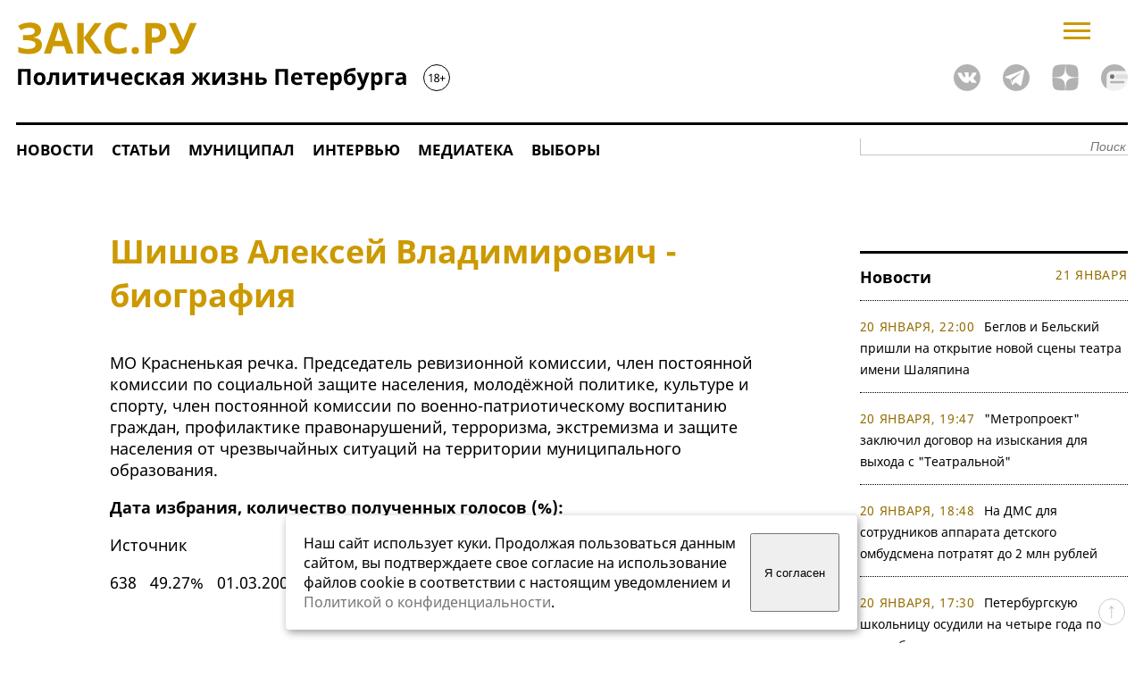

--- FILE ---
content_type: text/html; charset=windows-1251
request_url: https://www.zaks.ru/new/person/view/3003
body_size: 6111
content:
<!DOCTYPE HTML>
<html lang=ru>
<head>
	<TITLE>Шишов Алексей Владимирович : Биография : ЗакС.Ру</TITLE>	
	<meta name="keywords" content="Шишов,Алексей,Владимирович,биография,Закс,Петербург политика,политические новости,выборы Государственную Думу,информация депутатах кандидатах,аналитика Петербург,публикации СМИ,рейтинги кандидатов депутатов политических партий">
	<meta name="description" content="Шишов Алексей Владимирович - биография и новости о персоне на сайте ЗакС.Ру">
	<link rel="amphtml" href="https://www.zaks.ru/amp/person/view/3003">
	<link rel="canonical" href="https://www.zaks.ru/new/person/view/3003">
	<link rel="preload" href="/new/fonts/noto-sans-v21-cyrillic-regular.woff2" as="font" type="font/woff2" crossorigin>
	<link rel="preload" href="/new/fonts/noto-sans-v21-cyrillic-700.woff2" as="font" type="font/woff2" crossorigin>
	<link rel="preload" href="/new/fonts/noto-serif-v16-cyrillic-italic.woff2" as="font" type="font/woff2" crossorigin>
	<LINK REL="stylesheet" TYPE="text/css" href="/new/style-top2.css?94">	
	<link rel="shortcut icon" href="/new/design/zaks-logo.svg">	
	<link rel="apple-touch-icon" href="/apple-touch-icon-152x152.png">	
	<link rel="manifest" href="/manifest.json">	
	<link rel="preconnect" href="https://yastatic.net">
	<link rel="preconnect" href="https://yandex.ru">
	<link rel="preconnect" href="https://mc.yandex.ru">
	<link rel="image_src" href="https://www.zaks.ru/new/design/logo3a.png">	
	<meta name="viewport" content="width=device-width">
	<meta http-equiv="content-type" content="text/html; charset=windows-1251"/>
	<meta name="theme-color" content="#CC9900" />	
	<script language="javascript" src="https://www.zaks.ru/lib/js/jquery-3.6.1.min.js"></script>	
	<script language="javascript" src="https://www.zaks.ru/lightslider/lightslider.js"></script>
	<script language="javascript" src="https://www.zaks.ru/lib/js/init.js?76" defer></script>		
	<script>window.yaContextCb = window.yaContextCb || []</script>
	<script src="https://yandex.ru/ads/system/context.js" async></script>
	
</head>
<body>
<div class="ad" id="ad-topmost">
	<center>
	<div id="adfox_billboard_1" style="margin-left:auto;margin-right:auto;"></div>
	<div id="adfox_300x250_1" style="margin-left:auto;margin-right:auto;"></div>
</center>
</div> 
<div class="main">

<div class="head2">
	<div><a href="https://www.zaks.ru/" id="logo"><img src="/new/design/logo.svg" width="486" height="93" title="ЗакС.Ру - Политическая жизнь Северо-Западного региона"></a>
 
	</div>
       
	<div>
	
		<form  id="searchf2" name="searchf2" method="get" action="//www.zaks.ru/new/search.php"><input type="hidden" name="sort" value="date"><input class="text" type="text" name="query" placeholder="Поиск"></form>
	
		<div id="menubutton" onclick="javascript:togglemainmenu();">
			<svg width="30" height="19" viewBox="0 0 30 19" fill="none" xmlns="http://www.w3.org/2000/svg">
				<line y1="17.5" x2="30" y2="17.5" stroke="#CC9900" stroke-width="3"/>
				<line y1="9.5" x2="30" y2="9.5" stroke="#CC9900" stroke-width="3"/>
				<line y1="1.5" x2="30" y2="1.5" stroke="#CC9900" stroke-width="3"/>
			</svg>
		</div>
		<div class="socicons">	      
			<a href="https://vk.com/zaks_ru" style="margin-left:20px;"><img alt="ЗакС.Ру во ВКонтакте" width=30 height=30 src="/new/design/social/vk.svg"></a>
			<a href="https://t.me/zaksru" style="margin-left:20px;"><img alt="ЗакС.Ру в Telegram" width=30 height=30 src="/new/design/social/tg.svg"></a>
			<a href="https://dzen.ru/zaks.ru" style="margin-left:20px;"><img alt="ЗакС.Ру в Яндекс.Дзен" width=30 height=30 src="/new/design/social/zen.svg"></a>
			<a href="https://dzen.ru/news?favid=1629&issue_tld=ru" style="margin-left:20px;"><img alt="ЗакС.Ру в Дзене" width=30 height=30 src="/new/design/social/zen-news-gray.svg"></a>
		</div>
	</div>

</div>

	
		
	<div id="topmenu">
  <div class="menutable">
  <div class="menurow">
	<div class="menucell"><a href="/new/archive/list/1-0/" alt="Новости" title="Новости" />Новости</a></div>	
	<div class="menucell"><a href="/new/archive/list/8-0/" alt="Статьи" title="Статьи" />Статьи</a></div>	
	<div class="menucell"><a href="/new/mo/" alt="Муниципал.ЗакС.Ру" title="Муниципал.ЗакС.Ру" />Муниципал</a></div>		
	<div class="menucell"><a href="/new/archive/list/7-0/" alt="Интервью" title="Интервью" />Интервью</a></div>	
	<div class="menucell"><a href="/new/archive/list/15-0/" alt="Медиатека" title="Медиатека" />Медиатека</a></div>				
	<div class="menucell"><a href="/new/topic/882/" alt="Выборы" title="Выборы" />Выборы</a></div>				
	<div style="padding-top:10px;flex:1;text-align:right;">
		<form name="searchf" method="get" action="//www.zaks.ru/new/search.php" style="display:block;">
			<input type=hidden name="sort" value="date">
			<input class="text" type="text" name="query" id="query" placeholder="Поиск">			
			</form></div>
	</div>
  </div>
    <script>
		var w = Math.max(document.documentElement.clientWidth, window.innerWidth || 0);
		var wvk=900; if(w<900) wvk=w-10; 		
	</script>

 
	</div>

<div class="left">
	<div class="news" id="nws">
		<div class="ad" id="ad-top-int">
			<center>
<!--AdFox START-->
<!--yandex_andrey-t-1971-->
<!--Площадка: ЗакС.Ру / * / *-->
<!--Тип баннера: 930x90-->
<!--Расположение: середина страницы-->
<div id="adfox_168682630856865937"></div>
<script>
    window.yaContextCb.push(()=>{
        Ya.adfoxCode.createAdaptive({
            ownerId: 286727,
            containerId: 'adfox_168682630856865937',
            params: {
                pp: 'h',
                ps: 'gnri',
                p2: 'iklw'
            }
        }, ['desktop', 'tablet'], {
            tabletWidth: 830,
            phoneWidth: 480,
            isAutoReloads: false
        })
    })
</script>
<!--AdFox START-->
<!--yandex_andrey-t-1971-->
<!--Площадка: ЗакС.Ру / * / *-->
<!--Тип баннера: 320x100-->
<!--Расположение: середина страницы-->
<div id="adfox_168682663262494986"></div>
<script>
    window.yaContextCb.push(()=>{
        Ya.adfoxCode.createAdaptive({
            ownerId: 286727,
            containerId: 'adfox_168682663262494986',
            params: {
                pp: 'h',
                ps: 'gnri',
                p2: 'iknq'
            }
        }, ['phone'], {
            tabletWidth: 830,
            phoneWidth: 480,
            isAutoReloads: false
        })
    })
</script>
</center>
		</div>
	<br>
<div class="article">
<h1>Шишов Алексей Владимирович - биография</h1>	
	
<p>МО Красненькая речка. Председатель ревизионной комиссии, член постоянной комиссии по социальной защите населения, молодёжной политике, культуре и спорту, член постоянной комиссии по военно-патриотическому воспитанию граждан, профилактике правонарушений, терроризма, экстремизма и защите населения от чрезвычайных ситуаций на территории муниципального образования.</p><p><b>Дата избрания, количество полученных голосов (%):</b></p><p><a href="http://www.st-petersburg.vybory.izbirkom.ru/region/region/st-petersburg?action=show&root=784005001&tvd=4784005106142&vrn=4784005106137&region=78&global=&sub_region=0&prver=0&pronetvd=null&vibid=4784005106142&type=424">Источник</a>   </p><p>638   49.27%   01.03.2009</p>	</div>






<br clear="all">

<div class="ad" id="ad-bottom-int">
	<center>
	<div id="adfox_billboard_4"></div>
</center>
</div>
</div>		<!-- /nws -->
		<br clear="all">	
	</div> <!-- /left -->

<div class="right"> <!-- right -->	
	<div class="right2">
		<div class="ad" id="ad-right-top" style="">
		<div id="adfox_300x600_1"></div>
<br>
<br>
		</div>
		<br clear="all">
	
<div id="newslistv2place"></div>
	<br clear="all">
	<br clear="all">
	
	<div class="gray" style="border-bottom:1px dotted #000;text-align-last:justify;"><a href="/new/person/rating.thtml" style="font-size:18px;">Рейтинг&#x202F;&#x202F;персон &uarr;</a></div>
	
	<br clear="all">
<center>

<!--AdFox START-->
<!--yandex_andrey-t-1971-->
<!--Площадка: ЗакС.Ру / * / *-->
<!--Тип баннера: 300x600-->
<!--Расположение: середина страницы-->
<div id="adfox_16849528489833824"></div>
<script>
    window.yaContextCb.push(()=>{
        Ya.adfoxCode.create({
            ownerId: 286727,
            containerId: 'adfox_16849528489833824',
            params: {
                pp: 'h',
                ps: 'gnri',
                p2: 'ijlr'
            }
        })
    })
</script>

<div id="yandex_rtb_R-A-57852-1"></div>

<!-- Yandex.RTB R-A-57852-36 -->
<script>
window.yaContextCb.push(() => {
    Ya.Context.AdvManager.render({
        "blockId": "R-A-57852-36",
        "type": "fullscreen",
        "platform": "touch"
    })
})
</script>

<!-- Yandex.RTB R-A-57852-37 -->
<script>
window.yaContextCb.push(() => {
    Ya.Context.AdvManager.render({
        "blockId": "R-A-57852-37",
        "type": "fullscreen",
        "platform": "desktop"
    })
})
</script>

</center>
	</div> <!-- right2 -->
</div> <!-- right -->
<div class="foot">
<a class=black href="/new/page/view.thtml?i=5">О редакции</span></a> <a class=black href="/reklama">Реклама</a>
<ul class="bottomcolumns">
<li>
&copy; ZakS.Ru, 2002&mdash;2026.	<br>Все права защищены. <b>[18+]</b>
	<br>При использовании материалов ЗАКС.Ру на других ресурсах указание "ЗАКС.Ру" как источника и активная <a href="//www.zaks.ru/">гиперссылка</a> на наш сайт обязательны.
</li>
<li>
	Свидетельство о регистрации средства массовой информации ЭЛ №ФС77-50076, выданное 07.06.2012 Федеральной службой по надзору в сфере связи, информационных технологий и массовых коммуникаций (Роскомнадзор).
</li>
<li>
	Учредитель: ООО "Медиа.С-Пб".
	<br>И.о. главного редактора: Леньков К.С.
	<br><a href="tel:+79312878009">+7 (931) 287-80-09</a> <a href="mailto:info@zaks.ru">info@zaks.ru</a>	
	<br>199034, Санкт-Петербург, 18-я линия В.О., д. 11 литера А, помещ. 3-н, офис 1
</li>

<li>
	<img loading="lazy" src="/new/design/logo2.svg" width="166" height="35" title="ЗакС.Ру - Политическая жизнь Северо-Западного региона">
		<div style="display:flex;width:166px;float:right;justify-content: space-between; margin-top:10px;">
			<a href="https://vk.com/zaks_ru"><img loading="lazy" alt="ЗакС.Ру во ВКонтакте" width=30 height=30 src="/new/design/social/vk.svg"></a>
			<a href="https://t.me/zaksru"><img loading="lazy" alt="ЗакС.Ру в Telegram" width=30 height=30 src="/new/design/social/tg.svg"></a>
			<a href="https://zen.yandex.ru/zaks.ru"><img loading="lazy" alt="ЗакС.Ру в Яндекс.Дзен" width=30 height=30 src="/new/design/social/zen.svg"></a>
		</div>
</li>

</ul>

<noindex>

<div align="center">
<!--LiveInternet counter--><script language="JavaScript"><!--
document.write('<a rel="noreferrer" href="https://www.liveinternet.ru/stat/zaks.ru/" '+
'target=_blank><img src="https://counter.yadro.ru/hit?t21.1;r'+
escape(document.referrer)+((typeof(screen)=='undefined')?'':
';s'+screen.width+'*'+screen.height+'*'+(screen.colorDepth?
screen.colorDepth:screen.pixelDepth))+';u'+escape(document.URL)+
';i'+escape("Жж"+document.title.substring(0,80))+';'+Math.random()+
'" title="LiveInternet: показано число просмотров за 24 часа, посетителей за 24 часа и за сегодн\я" '+
'border=0 width=88 height=31></a>')//--></script><!--/LiveInternet--> 


<!-- Yandex.Metrika counter --> <script type="text/javascript" > (function(m,e,t,r,i,k,a){m[i]=m[i]||function(){(m[i].a=m[i].a||[]).push(arguments)}; m[i].l=1*new Date();k=e.createElement(t),a=e.getElementsByTagName(t)[0],k.async=1,k.src=r,a.parentNode.insertBefore(k,a)}) (window, document, "script", "https://mc.yandex.ru/metrika/tag.js", "ym"); ym(11776237, "init", { clickmap:true, trackLinks:true, accurateTrackBounce:true, webvisor:true }); </script> <noscript><div><img src="https://mc.yandex.ru/watch/11776237" style="position:absolute; left:-9999px;" alt="" /></div></noscript> <!-- /Yandex.Metrika counter -->

<!-- Google tag (gtag.js) -->
<script async src="https://www.googletagmanager.com/gtag/js?id=G-S4GCDRGRHJ"></script>
<script>
  window.dataLayer = window.dataLayer || [];
  function gtag(){dataLayer.push(arguments);}
  gtag('js', new Date());

  gtag('config', 'G-S4GCDRGRHJ');
</script>

</div>

</noindex>


<a href="#logo" title="Наверх"><div id="upbutton"></div></a>


<style>
#cookie_note{display:none;position:fixed;bottom:15px;left:50%;max-width:90%;transform:translateX(-50%);padding:20px;background-color:white;border-radius:4px;box-shadow:2px 3px 10px rgba(0, 0, 0, 0.4);z-index:100;}
#cookie_note p{margin:0;font-size:0.9em;text-align:left;color:black;padding-right:5px;}
.cookie_accept{width:20%;min-width:100px;}
@media (min-width: 901px){#cookie_note.show{display: flex;} }
@media (max-width: 900px){#cookie_note{left:20%;transform:translateX(-20%);}}
@media (max-width: 900px){#cookie_note.show{display: block;text-align: left;} }
</style>


<!-- START Cookie-Alert -->
<div id="cookie_note">
    <p>Наш сайт использует куки. Продолжая пользоваться данным сайтом, вы подтверждаете свое согласие на использование файлов cookie в соответствии с настоящим уведомлением и <a href="/new/page/view.thtml?i=24" target="_blank">Политикой о конфиденциальности</a>.</p>
    <button class="button cookie_accept btn btn-primary btn-sm">Я согласен</button>
</div>
<!-- END Cookie-Alert -->

<script>
    function setCookie(name, value, days) {
        let expires = "";
        if (days) {
            let date = new Date();
            date.setTime(date.getTime() + (days * 24 * 60 * 60 * 1000));
            expires = "; expires=" + date.toUTCString();
        }
        document.cookie = name + "=" + (value || "") + expires + "; path=/";
    }

    function getCookie(name) {
        let matches = document.cookie.match(new RegExp("(?:^|; )" + name.replace(/([\.$?*|{}\(\)\[\]\\\/\+^])/g, '\\$1') + "=([^;]*)"));
        return matches ? decodeURIComponent(matches[1]) : undefined;
    }


    function checkCookies() {
        let cookieNote = document.getElementById('cookie_note');
        let cookieBtnAccept = cookieNote.querySelector('.cookie_accept');

        // Если куки cookies_policy нет или она просрочена, то показываем уведомление
        if (!getCookie('cookies_policy')) {
            cookieNote.classList.add('show');
        }

        // При клике на кнопку устанавливаем куку cookies_policy на один год
        cookieBtnAccept.addEventListener('click', function () {
            setCookie('cookies_policy', 'true', 365);
            cookieNote.classList.remove('show');
        });
    }

    checkCookies();
    
</script>
<br clear="all"><br clear="all">

</div>
<div id="wrap" onclick='hideshadow();'></div>
<div id=menu4>

<div id="menubtn" onclick='menuvisible=false; $("#menu4").animate({"left": "-=110%"}, "slow"); document.getElementById("wrap").style.display = "none";return false;'><svg width="25" height="25" viewBox="0 0 25 25" fill="none" xmlns="http://www.w3.org/2000/svg">
<line x1="2.06066" y1="1.93934" x2="23.2739" y2="23.1525" stroke="black" stroke-width="3"/>
<line y1="-1.5" x2="30" y2="-1.5" transform="matrix(-0.707107 0.707107 0.707107 0.707107 24.2129 3)" stroke="black" stroke-width="3"/>
</svg></div>

<div id=menu4flex>
<div>
<b>Разделы</b>
<ul style="">
<li><a href="/new/archive/list/1-0/" alt="Новости" title="Новости" />Новости</a></li>
<li><a href="/new/archive/list/8-0/" alt="Статьи" title="Статьи" />Статьи</a></li>
<li><a href="/new/mo/" alt="Муниципал.ЗакС.Ру" title="Муниципал" />Муниципал</a></li>
<li><a href="/new/archive/list/7-0/" alt="Интервью" title="Интервью" />Интервью</a></li>
<li><a href="/new/archive/list/15-0/" alt="Медиатека" title="Медиатека" />Медиатека</a></li>
<li><a href="/new/archive/list/16-0/" alt="Пресс-релизы" title="Пресс-релизы" />Пресс-релизы</a></li>
</ul>
</div>
<div>
<b>Персоны</b>
<ul>
<li><a href="/new/adm-spb/">Правительство Петербурга</a></li>
<li><a href="/new/zaks-spb/">Законодательное собрание</a></li>
<li><a href="/new/person/rating.thtml">Рейтинг персон</a></li>
<!--<li><a href="/new/adm-lo/">Администрация ЛО</a></li>-->
</ul>
</div>
<div>
<b>Выборы</b>
<ul>
<li><a href="/new/topic/882/">Выборы</a></li>
<li><a href="/new/topic/846/">Выборы - 2021</a></li>
<li><a href="/new/topic/801/">Муниципальные выборы 2019</a></li>
<li><a href="/new/topic/879/">Муниципальные выборы 2022</a></li>
<li><a href="/new/topic/836/" alt="Поправки в Конституцию" title="Поправки в Конституцию" />Поправки в Конституцию</a></li>
<li><a href="/new/topic/879/" alt="Выборы 2022" title="Выборы 2022" />Выборы - 2022</a></li>
</ul>
</div>
<div>
<b>О проекте</b>
<ul>
<li><a href="/new/page/view.thtml?i=5">Кто мы</a></li>
<li><a href="/reklama/">Размещение рекламы на сайте</a></li>
<li><a href="/reklama-elections/">Размещение предвыборной агитации на сайте</a></li>
</ul>
</div>

</div>

</div>
</div>
</body>
</html>


--- FILE ---
content_type: text/html; charset=windows-1251
request_url: https://www.zaks.ru/php-inc/newslistv2.php
body_size: 2114
content:

<div class="gray"><a class="gray" href="//www.zaks.ru/new/archive/list/1-0/">Новости</a><span class="date" style="float:right;margin-right:0;">21 января</span></div>
<div class="subgray" >

	<ul id="newslist">
		<li><span class="date">20 января, 22:00</span>
		<a class="news" href="//www.zaks.ru/new/archive/view/264972">Беглов и Бельский пришли на открытие новой сцены театра имени Шаляпина</a></li>


		<li><span class="date">20 января, 19:47</span>
		<a class="news" href="//www.zaks.ru/new/archive/view/264971">&quot;Метропроект&quot; заключил договор на изыскания для выхода с &quot;Театральной&quot;</a></li>


		<li><span class="date">20 января, 18:48</span>
		<a class="news" href="//www.zaks.ru/new/archive/view/264970">На ДМС для сотрудников аппарата детского омбудсмена потратят до 2 млн рублей</a></li>


		<li><span class="date">20 января, 17:30</span>
		<a class="news" href="//www.zaks.ru/new/archive/view/264969">Петербургскую школьницу осудили на четыре года по делу об оправдании терроризма</a></li>


		<li><span class="date">20 января, 17:06</span>
		<a class="news" href="//www.zaks.ru/new/archive/view/264968">Прогноз Смольного о доходах от турналога в 2025 году не сбылся</a></li>


		<li><span class="date">20 января, 16:33</span>
		<a class="news" href="//www.zaks.ru/new/archive/view/264967">Линченко: В Петербурге не утверждены территории жилой застройки под КРТ</a></li>


		<li><span class="date">20 января, 16:07</span>
		<a class="news" href="//www.zaks.ru/new/archive/view/264966">Более 200 многоквартирных домов ввели в Петербурге за год</a></li>


		<li><span class="date">20 января, 15:41</span>
		<a class="news" href="//www.zaks.ru/new/archive/view/264965">Линченко поделился строительными планами на 2026 год</a></li>


		<li><span class="date">20 января, 15:03</span>
		<a class="news" href="//www.zaks.ru/new/archive/view/264964">КГИОП присвоит мясокомбинату &quot;Самсон&quot; статус достопримечательного места</a></li>


		<li><span class="date">20 января, 14:42</span>
		<a class="news" href="//www.zaks.ru/new/archive/view/264963">Маргарита Сахартова огорчена последними играми баскетбольного &quot;Зенита&quot;</a></li>


		<li><span class="date">20 января, 14:17</span>
		<a class="news" href="//www.zaks.ru/new/archive/view/264962">Прокуратура подала к мурманскому экс-депутату иск о взыскании ущерба</a></li>


		<li><span class="date">20 января, 14:14</span>
		<a class="news" href="//www.zaks.ru/new/archive/view/264961">Володин заявил, что депутаты &quot;никогда не стебутся&quot; над думскими фотографами</a></li>


		<li><span class="date">20 января, 13:33</span>
		<a class="news" href="//www.zaks.ru/new/archive/view/264960">Газпром вложит 34,5 млрд рублей в газификацию Ленобласти</a></li>


		<li><span class="date">20 января, 12:59</span>
		<a class="news" href="//www.zaks.ru/new/archive/view/264959">Псковской экс-чиновнице грозит уголовное дело из-за брошенных на морозе собак</a></li>


		<li><span class="date">20 января, 12:28</span>
		<a class="news" href="//www.zaks.ru/new/archive/view/264958">Почти 34 тысячи петербуржцев поучаствовали в крещенских купаниях</a></li>


<div style='display:none;transition: all 2s ease 0s;opacity:0;' class='HiddenNews'>		<li><span class="date">20 января, 11:58</span>
		<a class="news" href="//www.zaks.ru/new/archive/view/264957">Смольный отпразднует Масленицу в Белоруссии за 2,4 млн рублей</a></li>


		<li><span class="date">20 января, 11:36</span>
		<a class="news" href="//www.zaks.ru/new/archive/view/264956">Суд отменил постановление по делу Саввы Федосеева за пост с Навальным*</a></li>


		<li><span class="date">20 января, 10:45</span>
		<a class="news" href="//www.zaks.ru/new/archive/view/264955">Мейксин объявил о старте подготовки к сентябрьским выборам</a></li>


		<li><span class="date">20 января, 10:34</span>
		<a class="news" href="//www.zaks.ru/new/archive/view/264954">&quot;Яблоко&quot; спросило Полякова о планах по строительству перехватывающих парковок</a></li>


		<li><span class="date">19 января, 21:59</span>
		<a class="news" href="//www.zaks.ru/new/archive/view/264953">Мемориал в годовщину убийства Маркелова и Бабуровой появился на Марсовом поле</a></li>


		<li><span class="date">19 января, 19:26</span>
		<a class="news" href="//www.zaks.ru/new/archive/view/264952">Глава КГИОП подписал отказ в охранном статусе для снесенного ВНИИБ</a></li>


		<li><span class="date">19 января, 19:24</span>
		<a class="news" href="//www.zaks.ru/new/archive/view/264951">Псковская область отличилась самой низкой зарплатой в СЗФО</a></li>


		<li><span class="date">19 января, 18:43</span>
		<a class="news" href="//www.zaks.ru/new/archive/view/264950">Беглов на праздновании 15-летия СК рассказал о покушениях на Бастрыкина</a></li>


		<li><span class="date">19 января, 17:58</span>
		<a class="news" href="//www.zaks.ru/new/archive/view/264949">Кононенко вошел в десятку самых упоминаемых депутатов-коммунистов из регионов</a></li>


		<li><span class="date">19 января, 17:25</span>
		<a class="news" href="//www.zaks.ru/new/archive/view/264948"><i>Муниципал:</i> В петербургских муниципалитетах вакантны 35 депутатских мандатов</a></li>


		<li><span class="date">19 января, 16:29</span>
		<a class="news" href="//www.zaks.ru/new/archive/view/264947"><i>Муниципал:</i> Петербургский депутат спросил у ИТМО о роботах-снегоуборщиках</a></li>


		<li><span class="date">19 января, 16:10</span>
		<a class="news" href="//www.zaks.ru/new/archive/view/264946">На охрану Беглова потратят 5,8 млн рублей за год</a></li>


		<li><span class="date">19 января, 15:28</span>
		<a class="news" href="//www.zaks.ru/new/archive/view/264945">ЗакС в среду начнет рассмотрение законопроекта о штрафах для владельцев ларьков</a></li>


		<li><span class="date">19 января, 15:07</span>
		<a class="news" href="//www.zaks.ru/new/archive/view/264944"><i>Муниципал:</i> <b>Горизбирком нашел основания для проведения довыборов в МО &quot;Новоизмайловское&quot;</b></a></li>


		<li><span class="date">19 января, 14:40</span>
		<a class="news" href="//www.zaks.ru/new/archive/view/264943">Беглов и Бельский окунулись в крещенскую купель</a></li>


</div>	</ul>
	<div style="text-align-last:justify;text-align:justify;">	
	<a class="HiddenNews" style="display:none;cursor:pointer; cursor:hand;color:#000;font-size:14px;font-weight:bold;" href="/new/archive/list/1-0/">Смотреть&thinsp;предыдущие&thinsp;новости &rarr;</a>	
	<b onclick="document.querySelectorAll('.HiddenNews').forEach(obj=>{obj.style.display='block';window.setTimeout(function(){obj.style.opacity='1';},100);});this.style.display='none';" style="cursor:pointer; cursor:hand; color:#000; font-size:14px;">Смотреть&thinsp;предыдущие&thinsp;новости &rarr;</b>
	</div>
</div>


